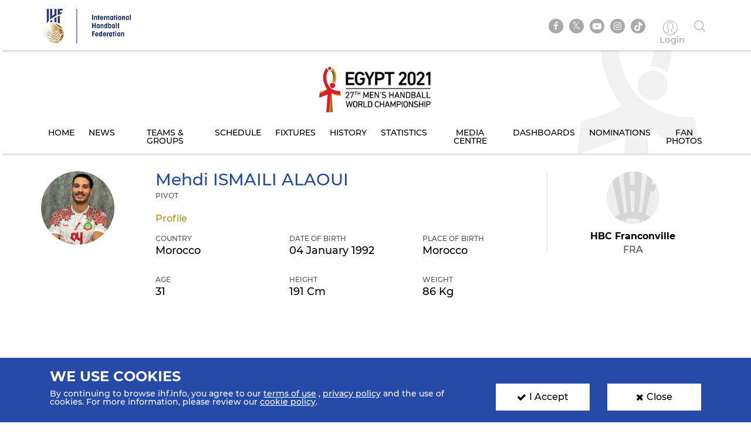

--- FILE ---
content_type: text/html; charset=UTF-8
request_url: https://www.ihf.info/competitions/men/308/27th-ihf-mens-world-championship-2021-egypt/22415/players/23709
body_size: 5882
content:
<!DOCTYPE html>
<html lang="en" dir="ltr" prefix="content: http://purl.org/rss/1.0/modules/content/  dc: http://purl.org/dc/terms/  foaf: http://xmlns.com/foaf/0.1/  og: http://ogp.me/ns#  rdfs: http://www.w3.org/2000/01/rdf-schema#  schema: http://schema.org/  sioc: http://rdfs.org/sioc/ns#  sioct: http://rdfs.org/sioc/types#  skos: http://www.w3.org/2004/02/skos/core#  xsd: http://www.w3.org/2001/XMLSchema# ">
<head>
          <!-- Global site tag (gtag.js) - Google Analytics -->
      <script>
        let ga_id = "G-L2DC7J793W";
        let ga_script = document.createElement('script');
        ga_script.setAttribute('src', 'https://www.googletagmanager.com/gtag/js?id='+ga_id);
        document.head.appendChild(ga_script);
        let gtag_script = document.createElement('script');
        gtag_script.text = "window.dataLayer = window.dataLayer || [];function gtag(){dataLayer.push(arguments);}gtag('js', new Date());gtag('config', '"+ga_id+"');";
        document.head.appendChild(gtag_script);
      </script>
    
    <meta charset="utf-8" />
<meta name="twitter:card" content="summary_large_image" />
<link rel="canonical" href="https://www.ihf.info/competitions/men/308/27th-ihf-mens-world-championship-2021-egypt/22415/players/23709" />
<meta name="twitter:title" content="Player Details" />
<meta name="twitter:description" content="" />
<meta name="twitter:url" content="http://www.ihf.info/competitions/men/308/27th-ihf-mens-world-championship-2021-egypt/22415/players/23709" />
<meta name="twitter:image" content="https://www.ihf.info/themes/ihf_theme/assets/img/logo.png?695" />
<script>var pfHeaderImgUrl = '';var pfHeaderTagline = '';var pfdisableClickToDel  = ;var pfHideImages = ;var pfImageDisplayStyle = '';var pfDisablePDF = ;var pfDisableEmail = ;var pfDisablePrint = ;var pfCustomCSS = '';var pfPlatform = 'Drupal 8';(function(){var js, pf;pf = document.createElement('script');pf.type = 'text/javascript';pf.src='//cdn.printfriendly.com/printfriendly.js';document.getElementsByTagName('head')[0].appendChild(pf)})();</script>
<meta name="Generator" content="Drupal 8 (https://www.drupal.org)" />
<meta name="MobileOptimized" content="width" />
<meta name="HandheldFriendly" content="true" />
<meta name="viewport" content="width=device-width, initial-scale=1.0" />
<link rel="shortcut icon" href="/sites/default/files/favicon.ico" type="image/vnd.microsoft.icon" />

    <meta name="viewport" content="width=device-width, initial-scale=1.0" />
    <title>IHF | Player Details</title>
    <link rel="stylesheet" media="all" href="/core/themes/stable/css/system/components/ajax-progress.module.css?t99nv6" />
<link rel="stylesheet" media="all" href="/core/themes/stable/css/system/components/align.module.css?t99nv6" />
<link rel="stylesheet" media="all" href="/core/themes/stable/css/system/components/autocomplete-loading.module.css?t99nv6" />
<link rel="stylesheet" media="all" href="/core/themes/stable/css/system/components/fieldgroup.module.css?t99nv6" />
<link rel="stylesheet" media="all" href="/core/themes/stable/css/system/components/container-inline.module.css?t99nv6" />
<link rel="stylesheet" media="all" href="/core/themes/stable/css/system/components/clearfix.module.css?t99nv6" />
<link rel="stylesheet" media="all" href="/core/themes/stable/css/system/components/details.module.css?t99nv6" />
<link rel="stylesheet" media="all" href="/core/themes/stable/css/system/components/hidden.module.css?t99nv6" />
<link rel="stylesheet" media="all" href="/core/themes/stable/css/system/components/item-list.module.css?t99nv6" />
<link rel="stylesheet" media="all" href="/core/themes/stable/css/system/components/js.module.css?t99nv6" />
<link rel="stylesheet" media="all" href="/core/themes/stable/css/system/components/nowrap.module.css?t99nv6" />
<link rel="stylesheet" media="all" href="/core/themes/stable/css/system/components/position-container.module.css?t99nv6" />
<link rel="stylesheet" media="all" href="/core/themes/stable/css/system/components/progress.module.css?t99nv6" />
<link rel="stylesheet" media="all" href="/core/themes/stable/css/system/components/reset-appearance.module.css?t99nv6" />
<link rel="stylesheet" media="all" href="/core/themes/stable/css/system/components/resize.module.css?t99nv6" />
<link rel="stylesheet" media="all" href="/core/themes/stable/css/system/components/sticky-header.module.css?t99nv6" />
<link rel="stylesheet" media="all" href="/core/themes/stable/css/system/components/system-status-counter.css?t99nv6" />
<link rel="stylesheet" media="all" href="/core/themes/stable/css/system/components/system-status-report-counters.css?t99nv6" />
<link rel="stylesheet" media="all" href="/core/themes/stable/css/system/components/system-status-report-general-info.css?t99nv6" />
<link rel="stylesheet" media="all" href="/core/themes/stable/css/system/components/tabledrag.module.css?t99nv6" />
<link rel="stylesheet" media="all" href="/core/themes/stable/css/system/components/tablesort.module.css?t99nv6" />
<link rel="stylesheet" media="all" href="/core/themes/stable/css/system/components/tree-child.module.css?t99nv6" />
<link rel="stylesheet" media="all" href="/core/themes/stable/css/views/views.module.css?t99nv6" />
<link rel="stylesheet" media="all" href="/modules/contrib/printfriendly/css/printfriendly.css?t99nv6" />
<link rel="stylesheet" media="all" href="/themes/ihf_theme/assets/css/bootstrap.min.css?t99nv6" />
<link rel="stylesheet" media="all" href="/themes/ihf_theme/assets/css/slick.css?t99nv6" />
<link rel="stylesheet" media="all" href="/themes/ihf_theme/assets/css/font-awesome.css?t99nv6" />
<link rel="stylesheet" media="all" href="/themes/ihf_theme/assets/css/icomoon.css?t99nv6" />
<link rel="stylesheet" media="all" href="/themes/ihf_theme/assets/css/style.css?t99nv6" />

    
<!--[if lte IE 8]>
<script src="/core/assets/vendor/html5shiv/html5shiv.min.js?v=3.7.3"></script>
<![endif]-->

</head>
<body>
<a href="#main-content" class="visually-hidden focusable">
    Skip to main content
</a>

  <div class="dialog-off-canvas-main-canvas" data-off-canvas-main-canvas>
    <div class="layout-container">

    <header role="banner">
        
    </header>

    
    

    

    

    







    <main role="main">
        <a id="main-content" tabindex="-1"></a>
                     <div class="competition-header">
                <header>
    <div class="site-tools">
        <div class="container">
            <div class="row">
                <div class="col-xs-6 site-logo-mob">
                    <div class="site-logo">
                        <a href="/">
                                                        <img src="/themes/ihf_theme/assets/img/logo.png?675" alt="IHF logo">
                        </a>
                    </div>
                </div>
                <div class="col-xs-6 menuOption">
                    <div class="socialMedia ">
                        <ul class="links">
                            <div class="social-media">
                              <li><a href="https://www.facebook.com/ihfworldhandball" target="_blank" class="facebook"><i class="fa fa-facebook" aria-hidden="true"></i></a></li>
                              <li><a href="https://twitter.com/ihfhandball" target="_blank" class="twitter"><i class="fa fa-twitter" aria-hidden="true"></i></a></li>
                              <li><a href="https://www.youtube.com/channel/UCUhAEljbC3MwnI9-ueItMQA" target="_blank" class="youtube"><i class="fa fa-youtube-play" aria-hidden="true"></i></a></li>
                              <li><a href="https://www.instagram.com/ihfworldhandball" target="_blank" class="insta"><i class="fa fa-instagram" aria-hidden="true"></i></a></li>
                              <li class="tiktok"><a href="https://www.tiktok.com/@ihfworldhandball?_t=8fFEU4CZBLS&_r=1" target="_blank" class="tikto"><img src="/themes/ihf_theme/assets/img/tiktok.svg" class="fa"></a></li>
                            </div>

                                                            <li><a href="/user" class="log-in"><i class="icon-user1" aria-hidden="true"></i><span> Login </span></a></li>
                                                        <li><a href="" class="search"><i class="icon-search" aria-hidden="true"></i></a></li>
                        </ul>
                    </div>
                                          <div>
    <div class="search-block-form" data-drupal-selector="search-block-form" id="block-ihf-theme-search" role="search">
  
    
      <div id="IHF-search"><form action="/search/node" method="get" id="search-block-form" accept-charset="UTF-8">
  <div class="js-form-item form-item js-form-type-search form-item-keys js-form-item-keys form-no-label">
      <label for="edit-keys" class="visually-hidden">Search</label>
        <input title="Enter the terms you wish to search for." data-drupal-selector="edit-keys" type="search" id="edit-keys" name="keys" value="" size="15" maxlength="128" class="form-search" />

        </div>
<input data-drupal-selector="edit-submit" type="submit" id="edit-submit" value="Search" class="button js-form-submit form-submit" />

</form>
  </div>
  </div>

  </div>

                                    </div>
            </div>
        </div>
    </div>

                  <div>
    <div id="block-competitionheader">
  
    
      <style>
    .main-menu li a {
        color: #000000;
    }
    .main-menu li a:hover, .main-menu li a.is-active {
        background-color: #3b7fc0;
        color: #ffffff;
        text-shadow: none;
    }

</style>

<div class="main-menu" style="background-image: url(https://www.ihf.info/sites/default/files/2020-09/header-3.png)">
    <div class="container">
        <a href="/competitions/men/308/27th-ihf-mens-world-championship-2021-egypt/22415">
            <img alt=" Competition logo" src="https://www.ihf.info/sites/default/files/2020-09/logo.png" class="compLogo">
        </a>
        <div id="nav-icon3">
            <span></span>
            <span></span>
            <span></span>
            <span></span>
        </div>
        <div>
            <nav class="mobile-nav" role="navigation" aria-labelledby="block-personalmainmenu--2-menu" id="block-personalmainmenu--2">
                <ul class="menu sf-js-enabled sf-arrows" style="touch-action: pan-y;">
                                            <li>
                                                        <a href="/competitions/men/308/27th-ihf-mens-world-championship-2021-egypt/22415" class="">Home</a>
                        </li>
                        <li>
                                                        <a href="/competitions/men/308/27th-ihf-mens-world-championship-2021-egypt/22415/news" class="">News</a>
                        </li>
                                        <li>
                                                                                                    <a href="/competitions/men/308/27th-ihf-mens-world-championship-2021-egypt/22415/groups-rankings" class="">Teams &amp; Groups</a>
                    </li>
                                            <li>
                                                        <a href="/competitions/men/308/27th-ihf-mens-world-championship-2021-egypt/22415/matches/2021-01-31" class="">Schedule</a>
                        </li>
                    
                                            <li>
                                                        <a href="/competitions/men/308/27th-ihf-mens-world-championship-2021-egypt/22415/stage-matches/22479" class="">Fixtures</a>
                        </li>
                                                                <li>
                                                        <a href="/competitions/men/308/27th-ihf-mens-world-championship-2021-egypt/22415/history" class="">History</a>
                        </li>
                        <li>
                                                        <a href="/competitions/men/308/27th-ihf-mens-world-championship-2021-egypt/22415/statistics" class="">Statistics</a>
                        </li>
                        <li>
                                                        <a href="/competitions/men/308/27th-ihf-mens-world-championship-2021-egypt/22415/gallery" class="">Media Centre</a>
                        </li>
                                                  <li>
                                                        <a href="/competitions/men/308/27th-ihf-mens-world-championship-2021-egypt/22415/dashboards/teams" class="">Dashboards</a>
                          </li>
                                                                        <li>
                                                        <a href="/competitions/men/308/27th-ihf-mens-world-championship-2021-egypt/22415/nominations" class="">Nominations</a>
                        </li>
                        <li>
                                                        <a href="/competitions/men/308/27th-ihf-mens-world-championship-2021-egypt/22415/fan-photos" class="">Fan Photos</a>
                        </li>
                    
                                    </ul>
            </nav>
        </div>
    </div>
</div>

  </div>

  </div>

    </header>
<style>
  .search-block-form.contextual-region {
    position: unset;
  }
  .fa.fa-twitter::before{
    content:"𝕏";
    font-size:1.2em;
  }
</style>
                    </div>
        

        <div class="layout-content">
            
                        
            
            
            
            <div class="container">
                <div class="row">
                    <div>  <div>
    <div data-drupal-messages-fallback class="hidden"></div><div id="block-ihf-theme-content">
  
    
      <div class="js-view-dom-id-c8faac446adf4c0a6733ea373ff8e32cff6993123f3d8ebd590fdb0195aa766e">
  
  
  

  
  
  

      <div class="views-row">




<div class="container">
    <div class="row player-profile">
        <div class="col-md-2">
                                                <div class="">
                <img src="https://www.ihf.info/sites/default/files/images/MEHDI%20ALAOUI.jpg" alt="player" srcset="" class="player-profile__img object-top">
            </div>
        </div>
        <div class="col-md-7">
            <h1 class="player-profile__title"><span>Mehdi</span>
 ISMAILI  ALAOUI</h1>
            <span class="player-profile__subtitle">    
            Pivot
      
</span>
            <div class="row">
                <div class="col-md-6">
                    <h3 class="player-profile__title--secondary">Profile</h3>
                </div>
            </div>
            <div class="row player-profile__details">
                <div class="col-md-4 col-sm-4">
                    <span class="player-profile__subtitle">Country</span>
                    <h3 class="player-profile__title2">Morocco</h3>
                </div>
                <div class="col-md-4 col-sm-4">
                    <span class="player-profile__subtitle">Date of Birth</span>
                    <h3 class="player-profile__title2">04 January 1992</h3>
                </div>
                <div class="col-md-4 col-sm-4">
                    <span class="player-profile__subtitle">Place of Birth</span>
                    <h3 class="player-profile__title2">    
            Morocco
      
</h3>
                </div>
            </div>
            <div class="row player-profile__details">
                <div class="col-md-4 col-sm-4">
                    <span class="player-profile__subtitle">Age</span>
                    <h3 class="player-profile__title2">31</h3>
                </div>
                <div class="col-md-4 col-sm-4">
                    <span class="player-profile__subtitle">Height</span>
                    <h3 class="player-profile__title2">191 cm</h3>
                </div>
                                <div class="col-md-4 col-sm-4">
                    <span class="player-profile__subtitle">Weight</span>
                    <h3 class="player-profile__title2">86 kg</h3>
                </div>
                            </div>
        </div>
                    <div class="col-md-3 player-profile__club">
                                    <img class="club__icon" src="/themes/ihf_theme/assets/img/club_default_img.png" alt="HBC Franconville" srcset="">
                                <h3 class="club__title">HBC Franconville</h3>
                <span class="club__subtitle">FRA</span>
            </div>
            </div>
</div>
</div>

    

  
  

  
  
</div>

  </div>

  </div>
</div>
                </div>
            </div>

            
            
            
            
            
            
                    </div>


                      <div>
    <div id="block-competitionfooter">
  
    
      
<div class="competition-header">
    <div class="main-menu footerMenu" style="background-image: url(https://www.ihf.info/sites/default/files/2020-09/footer-3.png)">
        <div class="container">
            <div id='toTop'><i class="fa fa-angle-up" aria-hidden="true"></i><p>Top</p></div>
            <a href="/competitions/men/308/27th-ihf-mens-world-championship-2021-egypt/22415">
                <img alt=" Competition logo" src="https://www.ihf.info/sites/default/files/2020-09/logo.png" class="compLogo">
            </a>
            <div id="nav-icon3">
                <span></span>
                <span></span>
                <span></span>
                <span></span>
            </div>
            <div>
                <nav class="mobile-nav" role="navigation" aria-labelledby="block-personalmainmenu--2-menu" id="block-personalmainmenu--2">
                    <ul class="menu sf-js-enabled sf-arrows" style="touch-action: pan-y;">
                                                    <li>
                                                                <a href="/competitions/men/308/27th-ihf-mens-world-championship-2021-egypt/22415" class="">Home</a>
                            </li>

                            <li>
                                                                <a href="/competitions/men/308/27th-ihf-mens-world-championship-2021-egypt/22415/news" class="">News</a>
                            </li>
                                                <li>
                                                                                                                    <a href="/competitions/men/308/27th-ihf-mens-world-championship-2021-egypt/22415/groups-rankings" class="">Teams &amp; Groups</a>
                        </li>

                                                    <li>
                                                                <a href="/competitions/men/308/27th-ihf-mens-world-championship-2021-egypt/22415/matches/2021-01-31" class="">Schedule</a>
                            </li>
                        
                                                    <li>
                                                                <a href="/competitions/men/308/27th-ihf-mens-world-championship-2021-egypt/22415/stage-matches/22479" class="">Fixtures</a>
                            </li>
                        
                                                    <li>
                                                                <a href="/competitions/men/308/27th-ihf-mens-world-championship-2021-egypt/22415/history" class="">History</a>
                            </li>
                            <li>
                                                                <a href="/competitions/men/308/27th-ihf-mens-world-championship-2021-egypt/22415/statistics" class="">Statistics</a>
                            </li>
                            <li>
                                                                <a href="/competitions/men/308/27th-ihf-mens-world-championship-2021-egypt/22415/gallery" class="">Media Centre</a>
                            </li>
                                                          <li>
                                                                <a href="/competitions/men/308/27th-ihf-mens-world-championship-2021-egypt/22415/dashboards/teams" class="">Dashboards</a>
                              </li>
                                                                                    <li>
                                                                <a href="/competitions/men/308/27th-ihf-mens-world-championship-2021-egypt/22415/nominations" class="">Nominations</a>
                            </li>
                            <li>
                                                                <a href="/competitions/men/308/27th-ihf-mens-world-championship-2021-egypt/22415/fan-photos" class="">Fan Photos</a>
                            </li>
                        
                                            </ul>
                </nav>
            </div>
        </div>
    </div>
</div>

  </div>

  </div>

        
        <footer>
        <div class="topFooter">
        <div class="container no-padding">
            <div class="row">
                <div class="col-md-3 col-sm-12 partnersTitle">
                    <h3> IHF Partners <span>Thanks to our great supporters.</span></h3>
                </div>
                <div class="col-md-9 col-sm-12 partnersSlider ">
                    <a href="http://www.gerflor.com/" target="_blank" class="sliderItem"><img src="/themes/ihf_theme/assets/img/partners/3-new.jpg"></a>
                    <a href="https://hummel.net/" target="_blank" class="sliderItem"><img src="/themes/ihf_theme/assets/img/partners/5-new.jpg"></a>
                    <a href="https://sportfive.com/" target="_blank" class="sliderItem"><img src="/themes/ihf_theme/assets/img/partners/2-new.jpg?253"></a>
                    <a href="http://www.molten.co.jp/sports/en/handball/index.html" target="_blank" class="sliderItem"><img src="/themes/ihf_theme/assets/img/partners/1m-new.jpg"></a>
                                    </div>
            </div>
        </div>
    </div>
    <div class="bottomFooter">
        <div class="container no-padding">
            <div class="row">
                <div class="col-md-8 col-sm-6 col-xs-12">
                    <div class="footerLogo">
                        <img src="/themes/ihf_theme/assets/img/small-logo.png?253">
                        <img src="/themes/ihf_theme/assets/img/footer-logo.png">
                    </div>
                    <p>All rights reserved © 2026 IHF</p>
                    <ul>
                                                <li><a href="/sitemap">Sitemap</a></li>
                                                <li><a href="/privacy-statement">Privacy Statement</a></li>
                                                <li><a href="/terms-of-use">Terms of Use</a></li>
                                                <li><a href="/contact-us">Contact Us</a></li>
                                                <li><a href="/ihf-mobile-app">Mobile Apps</a></li>
                    </ul>
                </div>
                                      <div>
    <div class="newsletter-form-id" data-drupal-selector="newsletter-form-id" id="block-newsletterblock">
  
    
      <form action="/competitions/men/308/27th-ihf-mens-world-championship-2021-egypt/22415/players/23709" method="post" id="newsletter-form-id" accept-charset="UTF-8">
  <div class="col-md-4 col-sm-6 col-xs-12 no-padding">
    <div class="newsLetter">
        <h3>SIGN UP FOR OUR NEWSLETTER</h3>
        <div class="subTitle">Submit your email address below to get our latest news.</div>
        <div class="input-group hide-label"><div class="js-form-item form-item js-form-type-textfield form-item-email js-form-item-email form-no-label">
        <input class="form-control form-text required" placeholder="Enter your mail here..." data-drupal-selector="edit-email" type="text" id="edit-email" name="email" value="" size="60" maxlength="128" required="required" aria-required="true" />

        </div>
<input class="btn-secondary-color btn button js-form-submit form-submit" data-drupal-selector="edit-submit-nl" type="submit" id="edit-submit-nl" name="op" value="Send" />
</div><div class="status_message"></div><input autocomplete="off" data-drupal-selector="form-x9xidokoywoebjacvdygh6vb8h9mutkwiu928fumpea" type="hidden" name="form_build_id" value="form-x9XiDokoYwOEbjacvdYgh6vb8H9Mutkwiu928fUMpeA" />
<input data-drupal-selector="edit-newsletter-form-id" type="hidden" name="form_id" value="newsletter_form_id" />

    </div>
</div>

</form>

  </div>

  </div>

                                                                                                                                                                                                                                                            </div>
        </div>
    </div>
</footer>

                      <div>
    <div id="block-cookiesblock">
  
    
      <section class="cookies" id="cookie">
    <div class="container cookies-container">
        <div class="row">
            <div class="col-md-8">
                <h2>We use cookies</h2>
                <p>
                    <p>By continuing to browse ihf.info, you agree to our <a class="white-color" href="/terms-of-use" style="text-decoration:underline" title="terms of use">terms of use</a> , <a class="white-color" href="/privacy-statement" style="text-decoration:underline" title="privacy policy">privacy policy</a> and the use of cookies. For more information, please review our <a class="white-color" href="/cookies" style="text-decoration:underline" title="cookie policy">cookie policy</a>.</p>

                </p>
            </div>
            <div class="col-md-2">
                <a class="accept-cookies-btn"><i class="fa fa-check" aria-hidden="true"></i>I Accept</a>
            </div>
          <div class="col-md-2">
            <a class="close-cookies-btn"><i class="fa fa-times" aria-hidden="true"></i>Close</a>
          </div>
        </div>
    </div>
</section>

  </div>

  </div>

        
        
        
    </main>

    
</div>
  </div>


<script type="application/json" data-drupal-selector="drupal-settings-json">{"path":{"baseUrl":"\/","scriptPath":null,"pathPrefix":"","currentPath":"competitions\/men\/308\/27th-ihf-mens-world-championship-2021-egypt\/22415\/players\/23709","currentPathIsAdmin":false,"isFront":false,"currentLanguage":"en","currentQuery":{"q":"\/competitions\/men\/308\/27th-ihf-mens-world-championship-2021-egypt\/22415\/players\/23709"}},"pluralDelimiter":"\u0003","suppressDeprecationErrors":true,"ajaxPageState":{"libraries":"core\/drupal.ajax,core\/html5shiv,core\/jquery.form,ihf_about\/coach-project,ihf_about\/education-courses,ihf_about\/olympic-solidarity,ihf_about\/player-project,ihf_competitions\/sse-live-scores,ihf_theme\/bootstrap,ihf_theme\/filestyle,ihf_theme\/fontawesome,ihf_theme\/icomoon,ihf_theme\/jquery-progressbar,ihf_theme\/scrollreveal,ihf_theme\/slick,ihf_theme\/styles,ihf_theme\/superfish,printfriendly\/printfriendly-libraries,system\/base,views\/views.module","theme":"ihf_theme","theme_token":null},"ajaxTrustedUrl":{"form_action_p_pvdeGsVG5zNF_XLGPTvYSKCf43t8qZYSwcfZl2uzM":true,"\/competitions\/men\/308\/27th-ihf-mens-world-championship-2021-egypt\/22415\/players\/23709?q=\/competitions\/men\/308\/27th-ihf-mens-world-championship-2021-egypt\/22415\/players\/23709\u0026ajax_form=1":true,"\/search\/node":true},"ajax":{"edit-submit-nl":{"callback":"::submitNewsletter","event":"mousedown","keypress":true,"prevent":"click","url":"\/competitions\/men\/308\/27th-ihf-mens-world-championship-2021-egypt\/22415\/players\/23709?q=\/competitions\/men\/308\/27th-ihf-mens-world-championship-2021-egypt\/22415\/players\/23709\u0026ajax_form=1","dialogType":"ajax","submit":{"_triggering_element_name":"op","_triggering_element_value":"Send"}}},"user":{"uid":0,"permissionsHash":"8c7a41f823ec0393823bda349758fdbbbbc9ceb93827a578f0354be314bd7c44"}}</script>
<script src="/core/assets/vendor/jquery/jquery.min.js?v=3.5.1"></script>
<script src="/core/assets/vendor/jquery-once/jquery.once.min.js?v=2.2.3"></script>
<script src="/core/misc/drupalSettingsLoader.js?v=8.9.20"></script>
<script src="/core/misc/drupal.js?v=8.9.20"></script>
<script src="/core/misc/drupal.init.js?v=8.9.20"></script>
<script src="/modules/custom/ihf_about/js/players-project.js?t99nv6"></script>
<script src="/modules/custom/ihf_about/js/coach-project.js?t99nv6"></script>
<script src="/modules/custom/ihf_about/js/olympic-solidarity.js?t99nv6"></script>
<script src="/modules/custom/ihf_about/js/education-courses.js?t99nv6"></script>
<script src="/themes/ihf_theme/assets/js/bootstrap.min.js?t99nv6"></script>
<script src="/themes/ihf_theme/assets/js/slick.js?t99nv6"></script>
<script src="/themes/ihf_theme/assets/js/superfish.js?t99nv6"></script>
<script src="/themes/ihf_theme/assets/js/jQuery-plugin-progressbar.js?t99nv6"></script>
<script src="/themes/ihf_theme/assets/js/main.js?t99nv6"></script>
<script src="/themes/ihf_theme/assets/js/scrollreveal.min.js?t99nv6"></script>
<script src="/themes/ihf_theme/assets/js/bootstrap-filestyle.min.js?t99nv6"></script>
<script src="/modules/custom/ihf_core/js/eventsource.polyfill.min.js?t99nv6"></script>
<script src="/modules/custom/ihf_competitions/js/sse-live-scores.js?t99nv6"></script>
<script src="/core/assets/vendor/jquery-form/jquery.form.min.js?v=4.22"></script>
<script src="/core/misc/progress.js?v=8.9.20"></script>
<script src="/core/misc/ajax.js?v=8.9.20"></script>
<script src="/core/themes/stable/js/ajax.js?v=8.9.20"></script>

<script>(function(){function c(){var b=a.contentDocument||a.contentWindow.document;if(b){var d=b.createElement('script');d.innerHTML="window.__CF$cv$params={r:'9c73d5a7afea1dfc',t:'MTc2OTk3MzkyNQ=='};var a=document.createElement('script');a.src='/cdn-cgi/challenge-platform/scripts/jsd/main.js';document.getElementsByTagName('head')[0].appendChild(a);";b.getElementsByTagName('head')[0].appendChild(d)}}if(document.body){var a=document.createElement('iframe');a.height=1;a.width=1;a.style.position='absolute';a.style.top=0;a.style.left=0;a.style.border='none';a.style.visibility='hidden';document.body.appendChild(a);if('loading'!==document.readyState)c();else if(window.addEventListener)document.addEventListener('DOMContentLoaded',c);else{var e=document.onreadystatechange||function(){};document.onreadystatechange=function(b){e(b);'loading'!==document.readyState&&(document.onreadystatechange=e,c())}}}})();</script></body>
</html>
